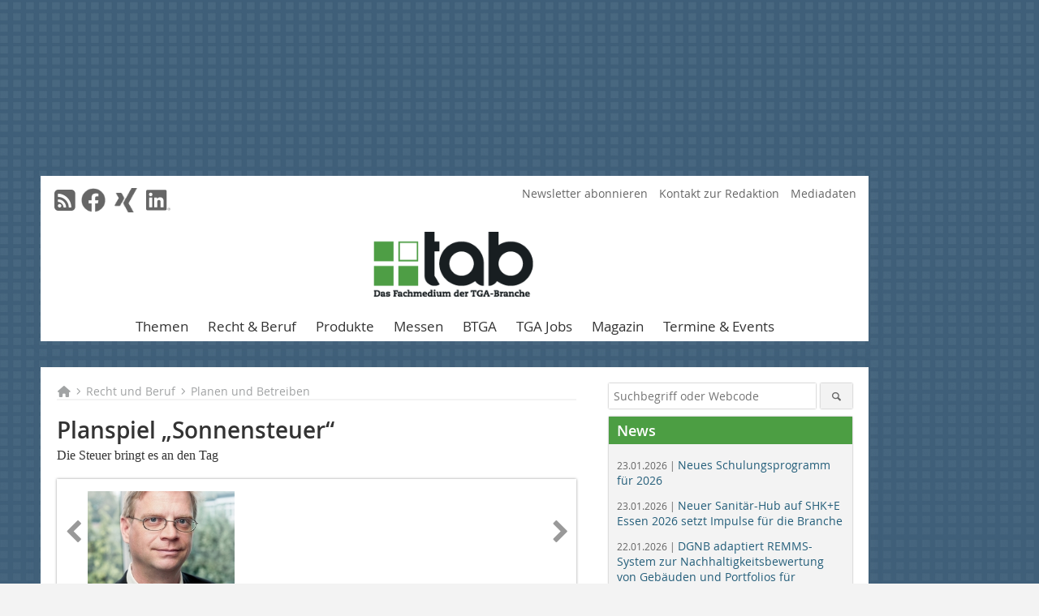

--- FILE ---
content_type: text/html; charset=UTF-8
request_url: https://www.tab.de/artikel/tab_Planspiel_Sonnensteuer_-2016240.html
body_size: 19206
content:
<!DOCTYPE html>
<html lang="de">
	<head>
		<meta charset="UTF-8">
		<meta name="viewport" content="width=device-width, initial-scale=1.0">
		<meta http-equiv="X-UA-Compatible" content="IE=edge,chrome=1" />

		<link rel="shortcut icon" href="/favicon.ico" type="image/x-icon">
		<link rel="icon" href="/favicon.ico" type="image/x-icon">
		<link rel="apple-touch-icon" sizes="57x57" href="/media/favicon/apple-icon-57x57.png">
		<link rel="apple-touch-icon" sizes="60x60" href="/media/favicon/apple-icon-60x60.png">
		<link rel="apple-touch-icon" sizes="72x72" href="/media/favicon/apple-icon-72x72.png">
		<link rel="apple-touch-icon" sizes="76x76" href="/media/favicon/apple-icon-76x76.png">
		<link rel="apple-touch-icon" sizes="114x114" href="/media/favicon/apple-icon-114x114.png">
		<link rel="apple-touch-icon" sizes="120x120" href="/media/favicon/apple-icon-120x120.png">
		<link rel="apple-touch-icon" sizes="144x144" href="/media/favicon/apple-icon-144x144.png">
		<link rel="apple-touch-icon" sizes="152x152" href="/media/favicon/apple-icon-152x152.png">
		<link rel="apple-touch-icon" sizes="180x180" href="/media/favicon/apple-icon-180x180.png">
		<link rel="icon" type="image/png" sizes="192x192"  href="/media/favicon/android-icon-192x192.png">
		<link rel="icon" type="image/png" sizes="32x32" href="/media/favicon/favicon-32x32.png">
		<link rel="icon" type="image/png" sizes="96x96" href="/media/favicon/favicon-96x96.png">
		<link rel="icon" type="image/png" sizes="16x16" href="/media/favicon/favicon-16x16.png">

		
							<title>Planspiel „Sonnensteuer“
 - tab - Das Fachmedium der TGA-Branche</title>
				
				
				
							<meta property="og:title" content="Planspiel „Sonnensteuer“
 - tab - Das Fachmedium der TGA-Branche">
									<meta property="og:image" content="https://www.tab.de/imgs/70997746_cf8026084d.jpg">
			<meta property="og:image:width" content="210" />
			<meta property="og:image:height" content="206" />
		
					<meta name="twitter:card" content="summary">
				
							<link rel="alternate" type="application/rss+xml" title="RSS" href="/rss.xml" />
		
				<link rel="stylesheet" type="text/css" href="/css/lib/normalize.min.css">
		<link rel="stylesheet" type="text/css" href="/css/lib/fontello.min.css">
		<link rel="stylesheet" type="text/css" href="/css/lib/fontawesome.min.css">
		<link rel="stylesheet" type="text/css" href="/css/lib/solid.min.css">
		<link rel="stylesheet" type="text/css" href="/css/lib/owl.carousel.min.css">
		<link rel="stylesheet" type="text/css" href="/css/lib/jquery.fancybox.min.css?v=2.1.5" media="screen" />
		<link rel="stylesheet" type="text/css" href="/css/style.min.css">
					<link rel="stylesheet" type="text/css" href="/css/theme_tab.min.css">
		
				
				<style>
		/* Plenigo Account Dropdown Styles */
		.plenigo-account-dropdown {
			position: relative;
			display: inline-block;
		}

		.account-menu {
			position: relative;
		}

		.account-trigger {
			display: flex;
			align-items: center;
			gap: 8px;
			padding: 8px;
			background: transparent;
			border: none;
			cursor: pointer;
			border-radius: 8px;
			transition: background-color 0.2s ease;
			outline: none;
			color: inherit;
		}

		.account-trigger:hover {
			background-color: rgba(255, 255, 255, 0.1);
		}

		/*.account-trigger:focus {
			outline: 2px solid #007bff;
			outline-offset: 2px;
		}*/

		.user-avatar {
			width: 32px;
			height: 32px;
			border-radius: 50%;
			display: flex;
			align-items: center;
			justify-content: center;
			font-weight: 600;
			color: white;
			font-size: 14px;
			flex-shrink: 0;
		}

		.user-avatar-guest {
			background-color: #6c757d !important;
		}

		.guest-icon {
			opacity: 0.8;
		}

		.avatar-letter {
			font-family: -apple-system, BlinkMacSystemFont, 'Segoe UI', Roboto, sans-serif;
		}

		.dropdown-arrow {
			color: currentColor;
			transition: transform 0.2s ease;
		}

		.account-trigger[aria-expanded="true"] .dropdown-arrow {
			transform: rotate(180deg);
		}

		.account-dropdown-menu {
			position: absolute;
			top: 100%;
			right: 0;
			margin-top: 8px;
			background: white;
			border: 1px solid #e9ecef;
			border-radius: 12px;
			box-shadow: 0 10px 25px rgba(0, 0, 0, 0.15);
			min-width: 280px;
			z-index: 1000;
			opacity: 0;
			visibility: hidden;
			transform: translateY(-10px);
			transition: all 0.2s ease;
		}

		.account-dropdown-menu.show {
			opacity: 1;
			visibility: visible;
			transform: translateY(0);
		}

		.dropdown-header {
			padding: 20px;
		}

		.user-avatar-large {
			width: 48px;
			height: 48px;
			border-radius: 50%;
			display: flex;
			align-items: center;
			justify-content: center;
			font-weight: 600;
			color: white;
			font-size: 18px;
			margin-bottom: 12px;
		}

		.avatar-letter-large {
			font-family: -apple-system, BlinkMacSystemFont, 'Segoe UI', Roboto, sans-serif;
		}

		.user-info {
			text-align: left;
		}

		.user-email {
			font-weight: 600;
			color: #333;
			margin-bottom: 4px;
			font-size: 14px;
		}

		.user-status {
			color: #28a745;
			font-size: 12px;
			font-weight: 500;
		}

		.guest-welcome h4 {
			margin: 0 0 8px 0;
			color: #333;
			font-size: 16px;
			font-weight: 600;
		}

		.guest-welcome p {
			margin: 0;
			color: #6c757d;
			font-size: 14px;
			line-height: 1.4;
		}

		.dropdown-divider {
			height: 1px;
			background-color: #e9ecef;
			margin: 0;
		}

		.dropdown-menu-items {
			padding: 8px;
		}

		.dropdown-item {
			display: flex;
			align-items: center;
			gap: 12px;
			padding: 12px 16px;
			text-decoration: none;
			color: #333;
			border-radius: 8px;
			transition: all 0.2s ease;
			font-size: 14px;
			font-weight: 500;
			border: 1px solid transparent;
			background-color: transparent;
		}

		/* Not logged in: green background on hover */
		.dropdown-item:hover {
			background-color: #4caf50;
			text-decoration: none;
			color: white;
			border-color: #4caf50;
		}

		.dropdown-item:hover .item-icon {
			color: white;
		}

		/* Primary item (Anmelden) - same as regular items */
		.primary-item {
			background-color: transparent;
			color: #333;
			border-color: transparent;
		}

		.primary-item:hover {
			background-color: #4caf50;
			color: white;
			border-color: #4caf50;
		}

		/* Logged in menu: only border on hover (no background) for regular items */
		.account-dropdown-menu--logged-in .dropdown-item:not(.logout-item):hover {
			background-color: transparent;
			color: #333;
			border-color: #4caf50;
		}

		.account-dropdown-menu--logged-in .dropdown-item:not(.logout-item):hover .item-icon {
			color: #333;
		}

		/* Logout item: light red background with opacity, red text */
		.logout-item {
			color: #dc3545;
		}

		.logout-item:hover {
			background-color: rgba(220, 53, 69, 0.1);
			color: #dc3545;
			border-color: transparent;
		}

		.logout-item:hover .item-icon {
			color: #dc3545;
		}

		.item-icon {
			color: currentColor;
			flex-shrink: 0;
		}

		/* Mobile adjustments */
		@media (max-width: 768px) {
			.account-dropdown-menu {
				right: -8px;
				left: -8px;
				min-width: auto;
				width: calc(100vw - 32px);
				max-width: 320px;
			}
			
			.dropdown-header {
				padding: 16px;
			}
			
			.user-avatar-large {
				width: 40px;
				height: 40px;
				font-size: 16px;
			}
		}
		</style>

				<style>
		.js-note-text {
			position: fixed;
			top: 0;
			left: 0;
			right: 0;
			width: 100%;
			z-index: 10000;
			background: linear-gradient(135deg, #ffd700 0%, #ffed4e 100%);
			border-bottom: 3px solid #ffc107;
			padding: 20px 24px;
			margin: 0;
			text-align: center;
			color: #856404;
			font-size: 16px;
			font-weight: 600;
			line-height: 1.6;
			box-shadow: 0 4px 12px rgba(0, 0, 0, 0.15);
			font-family: -apple-system, BlinkMacSystemFont, 'Segoe UI', Roboto, 'Helvetica Neue', Arial, sans-serif;
		}
		
		.js-note-text p {
			margin: 0;
			padding: 0;
		}
		
		/* Add padding to body when banner is visible to prevent content overlap */
		body:has(.js-note-text) {
			padding-top: 80px;
		}
		
		/* Fallback for browsers that don't support :has() */
		@supports not selector(:has(*)) {
			body {
				padding-top: 80px;
			}
		}
		
		/* Responsive adjustments */
		@media (max-width: 768px) {
			.js-note-text {
				padding: 16px 20px;
				font-size: 14px;
				line-height: 1.5;
			}
			
			body:has(.js-note-text) {
				padding-top: 70px;
			}
			
			@supports not selector(:has(*)) {
				body {
					padding-top: 70px;
				}
			}
		}
		</style>

		      
        <!-- Neues IVW-Tracking 2021 -->
		  					<!-- begin preload of IOM web manager -->
		<link rel='preload' href='//data-7fb07b8d65.tab.de/iomm/latest/manager/base/es6/bundle.js' as='script' id='IOMmBundle'>
		<link rel='preload' href='//data-7fb07b8d65.tab.de/iomm/latest/bootstrap/loader.js' as='script'>
		<!-- end preload of IOM web manager -->
		<!-- begin loading of IOMm bootstrap code -->
		<script type='text/javascript' src="//data-7fb07b8d65.tab.de/iomm/latest/bootstrap/loader.js"></script>
		<!-- end loading of IOMm bootstrap code -->
		<!-- Neues IVW-Tracking 2021 ENDE -->
		
				
																																																									
																<!-- Usercentrics Smart Data Protector Performance Optimierung (Vorladen der URLs) -->
				<link rel="preconnect" href="//privacy-proxy.usercentrics.eu">
				<link rel="preload" href="//privacy-proxy.usercentrics.eu/latest/uc-block.bundle.js" as="script">
				<link rel="dns-prefetch" href="//app.usercentrics.eu" /> 
				<link rel="dns-prefetch" href="//api.usercentrics.eu" />

								<!-- Usercentrics Consent Management Platform (CMP) mit TCF 2.0 -->
				<script id="usercentrics-cmp" data-settings-id="zq9XLUJpq" src="https://app.usercentrics.eu/browser-ui/latest/loader.js" data-tcf-enabled></script>

				<!-- Usercentrics Smart Data Protector -->
				<script type="application/javascript" src="https://privacy-proxy.usercentrics.eu/latest/uc-block.bundle.js"></script>

				<!-- Usercentrics Smart Data Protector Blockier-Liste -->
				<script>
					uc.blockOnly([
						'BJz7qNsdj-7', 						'HkocEodjb7',  						'BJ59EidsWQ',  						'HkYNq4sdjbm', 						'9V8bg4D63',   						'Hko_qNsui-Q'  											]);
				</script>
			
		

		<script type="text/javascript">
			window.dataLayer = window.dataLayer || [];
		window.dataLayer.push({'pageCategoryPrimary': "Primärkategorie nicht gesetzt" });
		window.dataLayer.push({'pageCategorySecondary': "Sekundärkategorie nicht gesetzt" });
		window.dataLayer.push({'pageAuthor': "Autor nicht gesetzt" });
		window.dataLayer.push({'pageIssue': "Ausgabe nicht gesetzt" });
		window.dataLayer.push({'pageContentType': "artikel" });
		</script>

							
<!-- Google Tag Manager -->
<script type="text/plain" data-usercentrics="Google Tag Manager">(function(w,d,s,l,i){w[l]=w[l]||[];w[l].push({'gtm.start':
new Date().getTime(),event:'gtm.js'});var f=d.getElementsByTagName(s)[0],
j=d.createElement(s),dl=l!='dataLayer'?'&l='+l:'';j.async=true;j.src=
'https://www.googletagmanager.com/gtm.js?id='+i+dl;f.parentNode.insertBefore(j,f);
})(window,document,'script','dataLayer','GTM-WF67N42');</script>
<!-- End Google Tag Manager -->

				<script type="text/javascript" src="/js/lib/jquery-1.11.2.min.js"></script>

		

    <script type="application/ld+json">
    {
      "@context": "https://schema.org",
	        	"@type": "Article",
	        "mainEntityOfPage": {
        "@type": "WebPage",
        "@id": "https://www.tab.de/artikel/tab_Planspiel_Sonnensteuer_-2016240.html"
      },

	        	"headline": "Planspiel\u0020\u201ESonnensteuer\u201C",
	  	 
	        
      		"image": [
                                    "https://www.tab.de/imgs/101807326_ce918a445b.jpg"
			  			  			   
                          		],
         
      
	    
      "publisher": {
        "@type": "Organization",
        "name": "tab\u0020\u2013\u0020Die\u0020Fachzeitschrift\u0020f\u00FCr\u0020technische\u0020Geb\u00E4udeausr\u00FCstung",
        "logo": {
        "@type": "ImageObject",
        "url": "https://www.tab.de//media/img/logo.png"
        }
      }
	        	,"datePublished": "2014-05-27"
	  
	        	,"dateModified": "2014-06-20"
	  	  
	  	  	  	  	  ,"isAccessibleForFree": true
	      }
    </script>

		
							<link rel="canonical" href="https://www.tab.de/artikel/tab_Planspiel_Sonnensteuer_-2016240.html"/>
		
					</head>

	<body>
						
		<div id="newsletter-dialogue__background" class="ga_newsletter-dialogue"></div>
		<div class="body__wrapper">

													<div class="ad-body-topbanner">
						<ins class="asm_async_creative" style="display:inline-block; width:728px; height:90px; text-align:left; text-decoration:none;" data-asm-cdn="cdn.adspirit.de" data-asm-host="bauverlag.adspirit.de"  data-asm-params="pid=54&gdpr_consent=[consentstring]"></ins><script src="//cdn.adspirit.de/adasync.min.js" async type="text/javascript"></script>

<div class="adspirit__layer-ad">
<ins class="asm_async_creative" style="display:inline-block; text-align:left; text-decoration:none;" data-asm-cdn="cdn.adspirit.de" data-asm-host="bauverlag.adspirit.de" data-asm-params="pid=201&gdpr_consent=[consentstring]"></ins><script src="//cdn.adspirit.de/adasync.min.js" async type="text/javascript"></script>
</div>
<script>
if (window.innerWidth < 768) {
let layerAd = document.querySelector(".adspirit__layer-ad");
layerAd.innerHTML = ' ';
}
</script>
					</div>
													<div class="ad-body-skyscraper">
						<ins class="asm_async_creative" style="display:inline-block; text-align:left; text-decoration:none;" data-asm-cdn="cdn.adspirit.de" data-asm-host="bauverlag.adspirit.de"  data-asm-params="pid=49&gdpr_consent=[consentstring]"></ins><script src="//cdn.adspirit.de/adasync.min.js" async type="text/javascript"></script>
					</div>
				
					<div class="body__container">
						<div class="body__inner">
							<header class="header--main">
							<div class="header__meta clearfix">

																<ul class="social-media__list--head left">
								<li class="social-media__item--head"><a href="/rss.xml" target="_blank" title="RSS Feed | News"><i class="icon-rss-squared"></i></a></li> 								 <li class="social-media__item--head"><a href="https://www.facebook.com/tab.fachmagazin" class="social-media__link--head" target="_blank"><img class="social-media__icon" src="/media/img/social-media-icons/gray/facebook_72x72_gray.png" alt="Facebook" width="30" height="30"></a></li> 																																 <li class="social-media__item--head"><a href="https://www.xing.com/news/pages/tab-1799" class="social-media__link--head" target="_blank"><img class="social-media__icon" src="/media/img/social-media-icons/gray/XING_logo_72x72_gray.png" alt="XING" width="30" height="30"></a></li> 								 <li class="social-media__item--head"><a href="https://www.linkedin.com/groups/7400869/" class="social-media__link--head" target="_blank"><img class="social-media__icon" src="/media/img/social-media-icons/gray/Linkedin_logo_gray.svg" alt="LinkedIn" width="30" height="30"></a></li> 							</ul>

																
																<ul class="nav-meta right">
																																								<li class="nav-meta__item">
												<a href="/tab-newsletter-anmeldung_3376214.html"  target="_parent" >Newsletter abonnieren</a>
											</li>
																																																		<li class="nav-meta__item">
												<a href="/kontakt.html"  target="_blank" >Kontakt zur Redaktion</a>
											</li>
																																																		<li class="nav-meta__item">
												<a href="https://bauverlag.de/tab-mediadaten"  target="_blank" >Mediadaten</a>
											</li>
																												
																										</ul>

							</div>

																			<div class="header__logo">
								<a href="/"><img src="/media/img/logo.png" alt="tab – Die Fachzeitschrift für technische Gebäudeausrüstung"/></a>
							</div>
						
												

<label id="menu-button" class="icon-menu" for="mobile-menu">Menü</label>
<nav class="header__nav clearfix">
	<input type="checkbox" id="mobile-menu">

	<ul class="nav-main--level_1">
						<li class="nav-main__item--level_1">
			<a class="nav-main__link " href="https://www.tab.de/kategorie/alle-themen-3375458.html" >
				Themen
			</a>

											<label title="Toggle Drop-down" class="drop-icon" for="sub-menu-1">
	    		<i class="icon-down-open"></i>
	    	</label>
	    	<input type="checkbox" id="sub-menu-1">
	    	<ul class="nav-main--level_2">
											<li class="nav-main__item">
	        		<a class="nav-main__link--level_2" href="https://www.tab.de/kategorie/heizung-3375460.html" >
	        			Heizung
	        		</a>
	    			</li>
																	<li class="nav-main__item">
	        		<a class="nav-main__link--level_2" href="https://www.tab.de/kategorie/klima-lueftung-3375462.html" >
	        			Klima / Lüftung
	        		</a>
	    			</li>
																	<li class="nav-main__item">
	        		<a class="nav-main__link--level_2" href="https://www.tab.de/kategorie/kaelte-3375464.html" >
	        			Kälte
	        		</a>
	    			</li>
																	<li class="nav-main__item">
	        		<a class="nav-main__link--level_2" href="https://www.tab.de/kategorie/sanitaer-3375466.html" >
	        			Sanitär
	        		</a>
	    			</li>
																	<li class="nav-main__item">
	        		<a class="nav-main__link--level_2" href="https://www.tab.de/kategorie/wasser-abwasser-3375468.html" >
	        			Wasser / Abwasser
	        		</a>
	    			</li>
																	<li class="nav-main__item">
	        		<a class="nav-main__link--level_2" href="https://www.tab.de/kategorie/elektro-licht-sicherheit-3375470.html" >
	        			Elektro / Licht / Sicherheit
	        		</a>
	    			</li>
																	<li class="nav-main__item">
	        		<a class="nav-main__link--level_2" href="https://www.tab.de/kategorie/gebaeudeautomation-msr-3375472.html" >
	        			Gebäudeautomation / MSR
	        		</a>
	    			</li>
																	<li class="nav-main__item">
	        		<a class="nav-main__link--level_2" href="https://www.tab.de/kategorie/brandschutz-3375474.html" >
	        			Brandschutz
	        		</a>
	    			</li>
																	<li class="nav-main__item">
	        		<a class="nav-main__link--level_2" href="https://www.tab.de/kategorie/software-simulation-3375476.html" >
	        			Software / Simulation
	        		</a>
	    			</li>
																	<li class="nav-main__item">
	        		<a class="nav-main__link--level_2" href="https://www.tab.de/kategorie/bim-4187321.html" >
	        			BIM
	        		</a>
	    			</li>
																	<li class="nav-main__item">
	        		<a class="nav-main__link--level_2" href="https://www.tab.de/kategorie/energie-solar-3375568.html" >
	        			Energie / Solar
	        		</a>
	    			</li>
																	<li class="nav-main__item">
	        		<a class="nav-main__link--level_2" href="https://www.tab.de/kategorie/akustik-daemmung-foerdertechnikbefestigung-3375580.html" >
	        			Akustik / Dämmung / Fördertechnik
	        		</a>
	    			</li>
												    	</ul>
			
		</li>
				<li class="nav-main__item--level_1">
			<a class="nav-main__link " href="https://www.tab.de/kategorie/recht-und-beruf-3375594.html" >
				Recht &amp; Beruf
			</a>

											<label title="Toggle Drop-down" class="drop-icon" for="sub-menu-2">
	    		<i class="icon-down-open"></i>
	    	</label>
	    	<input type="checkbox" id="sub-menu-2">
	    	<ul class="nav-main--level_2">
											<li class="nav-main__item">
	        		<a class="nav-main__link--level_2" href="https://www.tab.de/kategorie/rechtsprechung-3375610.html" >
	        			Rechtsprechung
	        		</a>
	    			</li>
																	<li class="nav-main__item">
	        		<a class="nav-main__link--level_2" href="https://www.tab.de/kategorie/normen-verordnungen-richlinien-3375618.html" >
	        			Normen / Verordnungen / Richtlinien
	        		</a>
	    			</li>
																	<li class="nav-main__item">
	        		<a class="nav-main__link--level_2" href="https://www.tab.de/kategorie/betriebsorganisation-3375600.html" >
	        			Betriebsorganisation
	        		</a>
	    			</li>
																	<li class="nav-main__item">
	        		<a class="nav-main__link--level_2" href="https://www.tab.de/kategorie/planen-und-betreiben-3375608.html" >
	        			Planen und Betreiben
	        		</a>
	    			</li>
																	<li class="nav-main__item">
	        		<a class="nav-main__link--level_2" href="https://www.tab.de/kategorie/markt-und-unternehmen-3375606.html" >
	        			Markt und Unternehmen
	        		</a>
	    			</li>
												    	</ul>
			
		</li>
				<li class="nav-main__item--level_1">
			<a class="nav-main__link " href="https://www.tab.de/kategorie/produktuebersicht-heizung-3375478.html" >
				Produkte
			</a>

											<label title="Toggle Drop-down" class="drop-icon" for="sub-menu-3">
	    		<i class="icon-down-open"></i>
	    	</label>
	    	<input type="checkbox" id="sub-menu-3">
	    	<ul class="nav-main--level_2">
											<li class="nav-main__item">
	        		<a class="nav-main__link--level_2" href="https://www.tab.de/kategorie/produktuebersicht-heizung-3375478.html" >
	        			Heizung
	        		</a>
	    			</li>
																	<li class="nav-main__item">
	        		<a class="nav-main__link--level_2" href="https://www.tab.de/kategorie/produktuebersicht-klima-lueftung-3375488.html" >
	        			Klima / Lüftung
	        		</a>
	    			</li>
																	<li class="nav-main__item">
	        		<a class="nav-main__link--level_2" href="https://www.tab.de/kategorie/produktuebersicht-kaelte-3375498.html" >
	        			Kälte
	        		</a>
	    			</li>
																	<li class="nav-main__item">
	        		<a class="nav-main__link--level_2" href="https://www.tab.de/kategorie/produktuebersicht-sanitaer-3375508.html" >
	        			Sanitär
	        		</a>
	    			</li>
																	<li class="nav-main__item">
	        		<a class="nav-main__link--level_2" href="https://www.tab.de/kategorie/produktuebersicht-wasser-abwasser-3375518.html" >
	        			Wasser / Abwasser
	        		</a>
	    			</li>
																	<li class="nav-main__item">
	        		<a class="nav-main__link--level_2" href="https://www.tab.de/kategorie/produktuebersicht-elektro-licht-sicherheit-3375528.html" >
	        			Elektro / Licht / Sicherheit
	        		</a>
	    			</li>
																	<li class="nav-main__item">
	        		<a class="nav-main__link--level_2" href="https://www.tab.de/kategorie/produktuebersicht-gebaeudeautomation-msr-3375538.html" >
	        			Gebäudeautomation / MSR
	        		</a>
	    			</li>
																	<li class="nav-main__item">
	        		<a class="nav-main__link--level_2" href="https://www.tab.de/kategorie/produktuebersicht-brandschutz-3375548.html" >
	        			Brandschutz
	        		</a>
	    			</li>
																	<li class="nav-main__item">
	        		<a class="nav-main__link--level_2" href="https://www.tab.de/kategorie/produktuebersicht-software-simulation-3375558.html" >
	        			Software / Simulation
	        		</a>
	    			</li>
																	<li class="nav-main__item">
	        		<a class="nav-main__link--level_2" href="https://www.tab.de/kategorie/produktuebersicht-energie-solar-3375570.html" >
	        			Energie / Solar
	        		</a>
	    			</li>
																	<li class="nav-main__item">
	        		<a class="nav-main__link--level_2" href="https://www.tab.de/kategorie/produktuebersicht-akustik-daemmung-foerdertechnik-3375582.html" >
	        			Akustik / Dämmung / Fördertechnik
	        		</a>
	    			</li>
												    	</ul>
			
		</li>
				<li class="nav-main__item--level_1">
			<a class="nav-main__link " href="https://www.tab.de/kategorie/fachmessen-4215929.html" >
				Messen
			</a>

											<label title="Toggle Drop-down" class="drop-icon" for="sub-menu-4">
	    		<i class="icon-down-open"></i>
	    	</label>
	    	<input type="checkbox" id="sub-menu-4">
	    	<ul class="nav-main--level_2">
											<li class="nav-main__item">
	        		<a class="nav-main__link--level_2" href="https://www.tab.de/kategorie/light-building-2026-4281834.html" >
	        			Light + Building 2026
	        		</a>
	    			</li>
																	<li class="nav-main__item">
	        		<a class="nav-main__link--level_2" href="https://www.tab.de/kategorie/shke-essen-2026-4281861.html" >
	        			SHK+E Essen 2026
	        		</a>
	    			</li>
																	<li class="nav-main__item">
	        		<a class="nav-main__link--level_2" href="https://www.tab.de/kategorie/ifhintherm-4327221.html" >
	        			IFH/Intherm 2026
	        		</a>
	    			</li>
												    	</ul>
			
		</li>
				<li class="nav-main__item--level_1">
			<a class="nav-main__link " href="https://www.tab.de/kategorie/btga-3375596.html" >
				BTGA
			</a>

											<label title="Toggle Drop-down" class="drop-icon" for="sub-menu-5">
	    		<i class="icon-down-open"></i>
	    	</label>
	    	<input type="checkbox" id="sub-menu-5">
	    	<ul class="nav-main--level_2">
											<li class="nav-main__item">
	        		<a class="nav-main__link--level_2" href="https://www.tab.de/kategorie/meldungen-3375602.html" >
	        			Meldungen
	        		</a>
	    			</li>
																	<li class="nav-main__item">
	        		<a class="nav-main__link--level_2" href="https://www.tab.de/kategorie/landesverabende-btga-3375612.html" >
	        			Landesverbände des BTGA
	        		</a>
	    			</li>
												    	</ul>
			
		</li>
				<li class="nav-main__item--level_1">
			<a class="nav-main__link " href="https://stellenmarkt.tab.de/?utm_source=tab.de&amp;utm_medium=nav-first-level&amp;utm_campaign=content&amp;utm_content=tab"  target="_blank" >
				TGA Jobs
			</a>

			
		</li>
				<li class="nav-main__item--level_1">
			<a class="nav-main__link " href="https://www.tab.de/aktuelle_ausgabe.html" >
				Magazin
			</a>

											<label title="Toggle Drop-down" class="drop-icon" for="sub-menu-6">
	    		<i class="icon-down-open"></i>
	    	</label>
	    	<input type="checkbox" id="sub-menu-6">
	    	<ul class="nav-main--level_2">
											<li class="nav-main__item">
	        		<a class="nav-main__link--level_2" href="https://www.tab.de/aktuelle_ausgabe.html" >
	        			Aktuelles Heft
	        		</a>
	    			</li>
																	<li class="nav-main__item">
	        		<a class="nav-main__link--level_2" href="https://www.bauverlag-shop.de/print-abonnement/technische-gebaeudeausruestung-tga/tab-das-fachmedium-der-tga-branche/#emotion--start"  target="_blank" >
	        			Abo
	        		</a>
	    			</li>
																	<li class="nav-main__item">
	        		<a class="nav-main__link--level_2" href="https://www.tab.de/archiv.html" >
	        			Heftarchiv
	        		</a>
	    			</li>
																	<li class="nav-main__item">
	        		<a class="nav-main__link--level_2" href="https://www.tab.de/sonderhefte-3377231.html" >
	        			Sonderhefte
	        		</a>
	    			</li>
												    	</ul>
			
		</li>
				<li class="nav-main__item--level_1">
			<a class="nav-main__link " href="https://www.tab.de/kategorie/termine-und-events-4190199.html" >
				Termine &amp; Events
			</a>

			
		</li>
			</ul>
</nav>


					</header>

										<form action="/suche.html" method="get" class="search__wrapper--mobile">
						<fieldset class="search">
							<input class="search__text autoclear" type="text" name="s_text" title="Suchbegriff oder Webcode" placeholder="Suchbegriff oder Webcode"/>
							<button class="search__button" type="submit" title="Suchen"> <i class="icon-search"></i> </button>
						</fieldset>
					</form>


										
	

	<div class="ad-wrapper">
		<ins class="asm_async_creative" style="display:inline-flex;margin-left:-12px;margin-bottom:10px; text-align:left; text-decoration:none;" data-asm-cdn="cdn.adspirit.de" data-asm-host="bauverlag.adspirit.de" data-asm-responsive="1" data-asm-params="pid=79&gdpr_consent=[consentstring]"></ins><script src="//cdn.adspirit.de/adasync.min.js" async type="text/javascript"></script>
	</div>






<div class="body__content clearfix">
	<main>

					<div class="main__content">
		
				
		
    <ul class="nav-breadcrumb">
            
        <li class="nav-breadcrumb__item">
            <a href="/">
                <i class="fa-solid fa-house fa-fw"></i>
                    <span class="nav-breadcrumb__item-display--none">Home</span>
            </a>
        </li>
                    <li class="nav-breadcrumb__item">
                <i class="fa-solid fa-chevron-right fa-fw fa-2xs"></i>
                <a href="/kategorie/recht-und-beruf-3375594.html">Recht und Beruf</a>																									
            </li>									
                    <li class="nav-breadcrumb__item">
                <i class="fa-solid fa-chevron-right fa-fw fa-2xs"></i>
                <a href="/kategorie/planen-und-betreiben-3375608.html">Planen und Betreiben</a>																									
            </li>									
                                                
    </ul>


		<article>
    	<header>
				
								<h1 class="article__heading">
												Planspiel „Sonnensteuer“
					</h1>
				
						  		<span class="article__subtitle"> Die Steuer bringt es an den Tag </span>
				
								


				<div class="carousel__wrapper">
			<div id="owl-carousel" class="carousel_content">

									<div class="carousel__item">
						<a class="fancybox__image"
							rel="gallery-top"
							attr-ref="bild-1"
							href="https://www.tab.de/imgs/101807326_ce918a445b.jpg">
							<img src="https://www.tab.de/imgs/tok_819d1fb309a5aeefe5742363c33ebbd3/w300_h200_x268_y263_101807326_ce918a445b.jpg" alt=" Marcus Lauster, stellv. Chefredakteur "  width="300"  height="200"/>
						</a>
						<span class="carousel__bildnachweis"></span>

												<div class="fancybox__unsichtbar" id="bild-1">
							<div class="fancybox__bildunterschrift">Marcus Lauster,stellv. Chefredakteur</div>
							<div class="fancybox__bildnachweis"></div>
						</div>
					</div>
				
			</div>
			<a class="carousel__control--prev"><i class="icon-left-open"></i></a>
			<a class="carousel__control--next"><i class="icon-right-open"></i></a>
		</div>

					

    	</header>

										<div class="responsive_ad">
					<ins class="asm_async_creative" style="display:block; text-align:left; text-decoration:none;" data-asm-cdn="cdn.adspirit.de" data-asm-host="bauverlag.adspirit.de" data-asm-responsive="1" data-asm-params="pid=49&gdpr_consent=[consentstring]"></ins><script src="//cdn.adspirit.de/adasync.min.js" async type="text/javascript"></script>
				</div>
			
																			<div id="article-height" class="article__text">
															<p>Die Energiewende als Strom- und Wärmewende ist ein wichtiges Ziel der Politik, die die TGA-Branche zusammen mit Architekten, Ausführenden und anderen am Bau Beteiligten in vielen Facetten und mit guten Ideen in Gebäuden aller Größenordnungen umsetzt.</p>
<p>Die Photovoltaik ist ein in vielen Projekten bereits wichtiges Element, das der Stromerzeugung dient und möglichst im Gebäude direkt oder etwa über Wärmepumpen gewandelt und als Wärme genutzt wird und so die Stromnetze entlastet. Soweit die gute Seite der Energiewende.</p>
<p>Das Ziel Energiewende könnte nun durch die Politik selbst in einige Schwierigkeiten kommen. Denn die aktuelle EEG-Novelle sieht vor, den selbst erzeugten Strom von Photovoltaikanlagen ab 10 kW<sub>p</sub> mit 50 % der EEG-Umlage finanziell zu belasten. Kein Zweifel, der Staat braucht Geld. Aber ob dieses Vorhaben zielführend ist, muss doch stark bezweifelt werden.</p>
<p>Da könnte man gleich auch noch die Luft besteuern, die ein Gebäude zur Nutzung durch die Gebäudehülle ins Innere kommen lässt, und nach Gebrauch (meist im besseren Zustand, da durch RLT-Anlagen gefiltert) wieder nach außen abgibt. </p>
<p>Sollte die Besteuerung in Bälde kommen, dürfte dies deutlich verfrüht sein. Bei aller Rücksichtnahme auf die Interessen des Staates, nach neuen Einnahmequellen Ausschau halten zu müssen, könnte dies für den Gebäudemarkt bedeuten, dass die Investitionen im Gebäudebereich sinken und die Sanierungsrate zurückgeht. Damit wären wichtige Ziele der Energiewende vorerst nicht erreichbar.</p>
<p>Das „Netto-Null-Energie-Haus“ etwa ist als zukünftiger Standard im Neubau dann wohl nur schwer plan- und realisier­bar, wenn Abgaben auf den eigenerzeugten Strom aus Photovoltaikanlagen gezahlt werden sollen. Was die Politiker in Berlin letztlich wollen, bringen zukünftig die Steuerpläne und nicht die Sonne an den Tag.</p>
	
												<div class="clear"></div>
					</div>
				
																				
			
														          			<div class="article__textelement">
            			<div class="quotes">Die Energiewende wird ohne den Gebäudesektor nicht umsetzbar sein.</div>
          			</div>
      															
							
									
						
						

																									<div class="related-magazin">
							<div class="related-magazin--flex">
																	<a href="/ausgabe/tab_2014-06-2010829.html" class="related-magazin--mobile">
										<div class="related-magazin__roofline">
											Dieser Artikel erschien in
										</div>
										<h3 class="related-magazin__heading">
																							tab 06/2014
																					</h3>
									</a>
																<div class="related-magazin__cover">
									<a href="/ausgabe/tab_2014-06-2010829.html">
										<img src="https://www.tab.de/imgs/70680148_cfa8fc4b77.jpg" alt=" tab 06 2014 " loading="lazy"  width="193"  height="273">
									</a>																			
								</div>								
								<div class="related-magazin__text">
																			<a href="/ausgabe/tab_2014-06-2010829.html" class="related-magazin--noMobile">
											<div class="related-magazin__roofline">
												Dieser Artikel erschien in
											</div> 
											<h3 class="related-magazin__heading">
																									tab 06/2014
																							</h3>
										</a>
									
									<p>Heizung | Nahwärmenetz in Idar-Oberstein – Holzhackschnitzel <strong>30</strong> Energie | Auf dem virtuellen Prüfstand – Energieplus-Gebäude <strong>50</strong><br />Zertifizierung | Nachhaltiges Bauen im Fokus – Gebäudezertifizierungen&nbsp; <strong>66</strong><br /> Produkte Spezial | Solar <strong>24</strong><br /> </p>

<p><sub>(Titelbild: Viessmann)</sub><strong><br /></strong></p>

																		<div class="supplement__title--top">Ressort:&nbsp; Aktuelles </div>

							<div class="related-magazin__buttons">
																											<a href="https://www.bauverlag-shop.de/print-abonnement/haus-gebaeudetechnik/tab-das-fachmedium-der-tga-branche/#emotion--start?utm_source=www.tab.de&utm_medium=rel-issue-button&utm_campaign=content&utm_content=issue-tab_Planspiel_Sonnensteuer_" target="_blank" class="button related-magazin__button">Abonnement</a>
																									<a href="/ausgabe/tab_2014-06-2010829.html" class="button related-magazin__button">Inhaltsverzeichnis</a>
							</div>
								</div>
							</div>
						</div>
												
			    	<ul class="social-media__list">
			<li class="social-media__item">
						<a title="Auf facebook teilen" href="https://www.facebook.com/sharer.php?u=https://www.tab.de/artikel/tab_Planspiel_Sonnensteuer_-2016240.html" class="social-media__link" target="_blank"><img class="social-media__icon" src="/media/img/social-media-icons/facebook_72x72_black.png" alt="Facebook" width="30" height="30"></a>
			</li>
			<li class="social-media__item">
						<a title="Tweet auf X" href="https://twitter.com/intent/tweet?url=https://www.tab.de/artikel/tab_Planspiel_Sonnensteuer_-2016240.html" class="social-media__link" target="_blank"><img class="social-media__icon" src="/media/img/social-media-icons/x-twitter.svg" alt="X Twitter" width="30" height="30"></a>
			</li>

			<li class="social-media__item">
						<a title="Auf Xing teilen" href="https://www.xing-share.com/app/user?op=share;sc_p=xing-share;url=https://www.tab.de/artikel/tab_Planspiel_Sonnensteuer_-2016240.html" class="social-media__link" target="_blank"><img class="social-media__icon" src="/media/img/social-media-icons/XING_logo_72x72_black.png" alt="XING" width="30" height="30"></a>
			</li>
			<li class="social-media__item">
						<a title="Auf LinkedIn teilen" href="https://www.linkedin.com/shareArticle?mini=true&url=https://www.tab.de/artikel/tab_Planspiel_Sonnensteuer_-2016240.html" class="social-media__link" target="_blank"><img class="social-media__icon" src="/media/img/social-media-icons/Linkedin_logo_black.svg" alt="LinkedIn" width="30" height="30"></a>
			</li>
			<li class="social-media__item">
						<a title="Per E-Mail teilen" href="mailto:?subject=Empfehlung eines Artikels von &body=https://www.tab.de/artikel/tab_Planspiel_Sonnensteuer_-2016240.html" class="social-media__link"><i class="icon-mail-squared social-media__icon"></i></a>
			</li>
			<li class="social-media__item">
						<a title="Artikel drucken" href="javascript:window.print();" class="social-media__link"><i class="icon-print social-media__icon"></i></a>
			</li>
		</ul>

  	</article>

					<div id="newsletter-dialogue" data-wait-time="45">
	<span id="newsletter-dialogue__close">x</span>
	<div class="newsletter-dialogue__title">
		Holen Sie sich den kostenlosen tab-Newsletter!
	</div>
	<div class="newsletter-dialogue__content">
<noscript>Bitte Javascript aktivieren.</noscript>
                <p>Sie erhalten <strong>zweimal im Monat aktuelle Meldungen</strong> zu allen Themen, die für die Branche der Technischen Gebäudeausrüstung interessant sind.
				<p>Neben Gerichtsurteilen (mit realen Fällen) gibt es <strong>Links</strong> zu Apps, Whitepapers und/oder Websites bzw. Videos sowie Hinweise auf Termine und Veranstaltungen.</p>
				<p>Last but not least stellen wir Ihnen Artikel der aktuellen Ausgabe der <a href="https://www.tab.de" target="_blank">tab – das Fachmedium der TGA-Branche</a> vor.</p>
		<form class="newsletter-dialogue__form" data-dest="https://web.inxmail.com/bauverlag/subscription/servlet" method="post">
			<input name="INXMAIL_SUBSCRIPTION" value="tab" type="hidden">
			<input type="hidden" name="INXMAIL_HTTP_REDIRECT" value="https://www.tab.de/newsletter-anmeldungsmitteilung_3376271.html"/>
	<input type="hidden" name="INXMAIL_HTTP_REDIRECT_ERROR" value="https://www.tab.de/newsletter-fehler_3376275.html"/>
			<input name="INXMAIL_CHARSET" value="UTF-8" type="hidden">
			<input name="Sprache" value="de" type="hidden">
			<input name="Formular tab" value="NL-Modaldialog" type="hidden">
		  <fieldset>
			<input class="newsletter-dialogue__email" type="text" id="email" name="email" placeholder="E-Mail-Adresse">
                       <div class="form__cell" style="display: none;">
                               <input id="mail_repeat" class="form__input" type="text" name="mail_repeat">
                         </div>
			<button class="honeypot ga_newsletter-dialogue newsletter-dialogue__button" type="Submit" value="Abonnieren" name="Submit"><b>Melden Sie sich jetzt an! </b></button>
		  </fieldset>
		</form>
		<p>Riskieren Sie einen Blick in den letzten Newsletter und erhalten Sie weitere Infos!</p>
		<p class="newsletter-dialogue__meta">
		  <a class="ga_newsletter-dialogue" href="https://www.tab.de/tab-newsletter-anmeldung_3376214.html">Beispiele, Hinweise: Datenschutz, Analyse, Widerruf</a>
		</p>
	</div>
</div>
		

								<div class="ca-results">
				<h2>Thematisch passende Artikel:</h2>

											<div class="teaser-sm__wrapper clearfix">
															<span class="teaser-sm__issue">Ausgabe 06/2018</span>
																						<span class="teaser-sm__roofline">PV mit Schlüsselrolle bei Nachhaltigkeit</span>
														<h3 class="teaser-sm__heading">
								<a href="/artikel/tab_Energiewende_in_deutschen_Betrieben-3171276.html">
									Energiewende in deutschen Betrieben
								</a>
							</h3>
																						<figure class="teaser-sm__img">
									<a href="/artikel/tab_Energiewende_in_deutschen_Betrieben-3171276.html">
										<img src="https://www.tab.de/imgs/1/3/0/5/9/0/3/tok_2acd0a77046e3cb161da201b8f53aaae/w210_h140_x105_y70_Peter_Vest_01-1_210_140-ab8e9936851d5adb.jpg" alt="" loading="lazy"  width="210"  height="140"/>
									</a>
								</figure>
								<div class="teaser-sm__text--right">
									<p>Nachhaltig wirtschaftende Unternehmen bringen die Energie­wende in Deutschland maßgeblich voran. Dabei spielen Photovoltaik-Großdachanlagen für Industrie- und Gewerbebetriebe eine wichtige Rolle....</p>
									<a class="button button--teaser" href="/artikel/tab_Energiewende_in_deutschen_Betrieben-3171276.html" title="Energiewende in deutschen Betrieben">mehr</a>
								</div>
													</div>
											<div class="teaser-sm__wrapper clearfix">
															<span class="teaser-sm__issue">Ausgabe 10/2013</span>
																					<h3 class="teaser-sm__heading">
								<a href="/artikel/tab_Keine_Energiewende_ohne_TGA-1803670.html">
									Keine Energiewende ohne TGA
								</a>
							</h3>
															<span class="teaser-sm__subtitle">Vergesst den Wärmemarkt nicht</span>
																						<figure class="teaser-sm__img">
									<a href="/artikel/tab_Keine_Energiewende_ohne_TGA-1803670.html">
										<img src="https://www.tab.de/imgs/tok_fd9eea6d23fdfebf46c5a04834c257c7/w210_h206_x105_y103_60322560_e9d4c10028.jpg" alt="" loading="lazy"  width="210"  height="206"/>
									</a>
								</figure>
								<div class="teaser-sm__text--right">
									<p>Die Energiewende ist in vollem Gange. Windkraftanlagen werden an der Küste gebaut, Freiflächen mit Photovoltaikanlagen überbaut, und das Problem der Übertragung von den Erzeugern zu den...</p>
									<a class="button button--teaser" href="/artikel/tab_Keine_Energiewende_ohne_TGA-1803670.html" title="Keine Energiewende ohne TGA">mehr</a>
								</div>
													</div>
											<div class="teaser-sm__wrapper clearfix">
															<span class="teaser-sm__issue">Ausgabe 05/2015</span>
																						<span class="teaser-sm__roofline">Ersparnisse aus der Luft</span>
														<h3 class="teaser-sm__heading">
								<a href="/artikel/tab_Einsparpotentiale_bei_RLT-Anlagen-2327222.html">
									Einsparpotentiale bei RLT-Anlagen
								</a>
							</h3>
																						<figure class="teaser-sm__img">
									<a href="/artikel/tab_Einsparpotentiale_bei_RLT-Anlagen-2327222.html">
										<img src="https://www.tab.de/imgs/tok_45eba1f49db6e871f1cdbcfd0d64c778/w210_h123_x105_y61_82211564_f328d02fa4.jpg" alt="" loading="lazy"  width="210"  height="123"/>
									</a>
								</figure>
								<div class="teaser-sm__text--right">
									<p>Die raumlufttechnische Versorgung eines Gebäudes kann über viele verschiedene Varian­ten einer Lüftungsanlage sichergestellt werden. Während früher die reibungslose Funktion einer RLT-Anlage im...</p>
									<a class="button button--teaser" href="/artikel/tab_Einsparpotentiale_bei_RLT-Anlagen-2327222.html" title="Einsparpotentiale bei RLT-Anlagen">mehr</a>
								</div>
													</div>
											<div class="teaser-sm__wrapper clearfix">
															<span class="teaser-sm__issue">Ausgabe 09/2014</span>
																					<h3 class="teaser-sm__heading">
								<a href="/artikel/tab_Teure_Energie_Anmerkungen_zur_EEG-Reform-2060157.html">
									Teure Energie – Anmerkungen zur EEG-Reform
								</a>
							</h3>
																						<figure class="teaser-sm__img">
									<a href="/artikel/tab_Teure_Energie_Anmerkungen_zur_EEG-Reform-2060157.html">
										<img src="https://www.tab.de/imgs/tok_d1f6d19f34d1cc47e12b8168558c76d5/w210_h280_x105_y140_72521371_2547403ad6.jpg" alt="RA Gerd H. J. Graul Gesamtverband Geb?udetechnik e.V. " loading="lazy"  width="210"  height="280"/>
									</a>
								</figure>
								<div class="teaser-sm__text--right">
									<p>Wer seine Energiekosten nie­drig halten will, sollte die Hei­zung nicht hoch drehen, son­dern einen Pullover überziehen. So lautete 2008, im Jahr der Gaskrise, der innovati­ve...</p>
									<a class="button button--teaser" href="/artikel/tab_Teure_Energie_Anmerkungen_zur_EEG-Reform-2060157.html" title="Teure Energie – Anmerkungen zur EEG-Reform">mehr</a>
								</div>
													</div>
											<div class="teaser-sm__wrapper clearfix">
															<span class="teaser-sm__issue">Ausgabe 12/2022</span>
																					<h3 class="teaser-sm__heading">
								<a href="/artikel/ventilatoraustausch-fuer-rlt-anlagen-3879585.html">
									Ventilatoraustausch für RLT-Anlagen
								</a>
							</h3>
															<span class="teaser-sm__subtitle">Geringe Investition – hohe Energieeinsparung</span>
																						<figure class="teaser-sm__img">
									<a href="/artikel/ventilatoraustausch-fuer-rlt-anlagen-3879585.html">
										<img src="https://www.tab.de/imgs/1/8/8/0/7/5/3/tok_00072b6312c34a684f39b1609f1198bb/w380_h240_x574_y364_20220519_WOLF_Ventilatortausch_Alter_Ventilator-d87f54bbba1aef9b.jpeg" alt="" loading="lazy"  width="380"  height="240"/>
									</a>
								</figure>
								<div class="teaser-sm__text--right">
									<p>Die kontinuierliche Steigerung der Energieeffizienz von RLT-Anlagen ist ein wichtiger Baustein zum Schutz des Klimas und zur Verbesserung der Gebäudeperformance. Deswegen fordert das...</p>
									<a class="button button--teaser" href="/artikel/ventilatoraustausch-fuer-rlt-anlagen-3879585.html" title="Ventilatoraustausch für RLT-Anlagen">mehr</a>
								</div>
													</div>
					
			</div>
		

		</div>	</main>



					
<aside>

		<form action="/suche.html" method="get">
    <fieldset class="search">
      <input class="search__text autoclear" type="text" name="s_text" title="Suchbegriff oder Webcode" placeholder="Suchbegriff oder Webcode"/>
      <button class="search__button" type="submit" title="Suchen"> <i class="icon-search"></i> </button>
    </fieldset>
  </form>

				<div class="aside__box">
			<span class="aside__h3">News</span>
	    <ul class="aside__list">
															<li class="aside__item">
			      	<a href="/news/neues-schulungsprogramm-fuer-2026-praesentiert-4339830.html">
								<span class="aside__date">23.01.2026 | </span>								Neues Schulungsprogramm für 2026 
							</a>
			      </li>
																				<li class="aside__item">
			      	<a href="/news/neuer-sanitaer-hub-auf-shke-essen-2026-setzt-impulse-fuer-die-branche-4339343.html">
								<span class="aside__date">23.01.2026 | </span>								Neuer Sanitär-Hub auf SHK+E Essen 2026 setzt Impulse für die Branche
							</a>
			      </li>
																				<li class="aside__item">
			      	<a href="/news/dgnb-adaptiert-remms-system-zur-nachhaltigkeitsbewertung-von-gebaeuden-und-portfolios-fuer-deutschland-4339315.html">
								<span class="aside__date">22.01.2026 | </span>								DGNB adaptiert REMMS-System zur Nachhaltigkeitsbewertung von Gebäuden und Portfolios für Deutschland
							</a>
			      </li>
																				<li class="aside__item">
			      	<a href="/news/gebaeudetyp-e-gesundheit-und-sicherheit-erfordern-gebaeudetechnik-4339212.html">
								<span class="aside__date">21.01.2026 | </span>								Gebäudetyp E: Gesundheit und Sicherheit erfordern Gebäudetechnik
							</a>
			      </li>
																				<li class="aside__item">
			      	<a href="/news/fgk-veroeffentlicht-branchenverzeichnis-2026-4339182.html">
								<span class="aside__date">21.01.2026 | </span>								FGK veröffentlicht Branchenverzeichnis 2026
							</a>
			      </li>
																				<li class="aside__item">
			      	<a href="/news/neuer-business-segmentleiter-bei-brugg-pipes-4338755.html">
								<span class="aside__date">20.01.2026 | </span>								Neuer Business Segmentleiter bei Brugg Pipes
							</a>
			      </li>
																				<li class="aside__item">
			      	<a href="/news/grosse-nachfrage-fuer-den-projektaufruf-zur-sanierung-kommunaler-sportstaetten-4338428.html">
								<span class="aside__date">20.01.2026 | </span>								Große Nachfrage für den Projektaufruf zur Sanierung kommunaler Sportstätten
							</a>
			      </li>
										    </ul>	
										
					<hr style="border: none; height: 1px; background: #cfcfcf;">
					<a href="/news.html" >» Alle News </a>
						</div>
	
							<div class="aside__box--free clearfix">
			<center>
<ins class="asm_async_creative" style="display:block; text-align:left; text-decoration:none;" data-asm-cdn="cdn.adspirit.de" data-asm-host="bauverlag.adspirit.de" data-asm-responsive="1" data-asm-params="pid=131&gdpr_consent=[consentstring]"></ins><script src="//cdn.adspirit.de/adasync.min.js" async type="text/javascript"></script>

<ins class="asm_async_creative" style="display:inline-block; text-align:left; text-decoration:none;" data-asm-cdn="cdn.adspirit.de" data-asm-host="bauverlag.adspirit.de"  data-asm-params="pid=51&gdpr_consent=[consentstring]"></ins><script src="//cdn.adspirit.de/adasync.min.js" async type="text/javascript"></script>

<ins class="asm_async_creative" style="display:inline-block; text-align:left; text-decoration:none;" data-asm-cdn="cdn.adspirit.de" data-asm-host="bauverlag.adspirit.de"  data-asm-params="pid=52&gdpr_consent=[consentstring]"></ins><script src="//cdn.adspirit.de/adasync.min.js" async type="text/javascript"></script>

<ins class="asm_async_creative" style="display:inline-block; text-align:left; text-decoration:none;" data-asm-cdn="cdn.adspirit.de" data-asm-host="bauverlag.adspirit.de"  data-asm-params="pid=53&gdpr_consent=[consentstring]"></ins><script src="//cdn.adspirit.de/adasync.min.js" async type="text/javascript"></script>

<ins class="asm_async_creative" style="display:inline-block; text-align:left; text-decoration:none;" data-asm-cdn="cdn.adspirit.de" data-asm-host="bauverlag.adspirit.de"  data-asm-params="pid=159&gdpr_consent=[consentstring]"></ins><script src="//cdn.adspirit.de/adasync.min.js" async type="text/javascript"></script>
</center>
		</div>
									<div class="aside__box--free clearfix">
			<style type="text/css">
        .widget-hits-2 .em-widget-button-all {
              border: none !important;
        }

        .widget-hits-2 .em-widget-list-item-outer {
              padding:0 15px !important;
        }
		
		.widget-hits-2 .em-widget-item-title { 
              font-size: 1rem !important;
        }

        .widget-hits-2 .em-widget-company-name {
             font-size: 0.8rem !important;
			 font-weight: 300 !important;
			 margin-bottom: 0 !important;
        }
		
		.widget-hits-2 .em-widget-list-item-outer {
		     padding:0 !important;
		}
		
        .widget-hits-2 .em-widget-list-item-cell {
             padding: 10px !important;
        }
		
		.widget-hits-2 .em-widget-item-title {
			margin-bottom: 0 !important;
		}
</style>
<header>
<a href="https://stellenmarkt.tab.de/?utm_source=site&utm_medium=sidebar&utm_campaign=content&utm_content=Vorschau" target="_blank"><span style="text-align: left; margin:0;" class="aside__h3">TGA Jobs</span></a>
</header>
<link rel="stylesheet" href="https://webapps.evolver.de/jsplugin/widget/jquery.evolver_widget.css">
<script src="https://webapps.evolver.de/jsplugin/widget/jquery.evolver_widget.2.js"></script>
<script>
    window.jQuery || document.write('<script src="https://webapps.evolver.de/jsplugin/widget/jquery-3.3.1.min.js">\x3C/script>');
    
    jQuery(document).ready(function() {
        var arrWidgetParams = {
            APPLICATION_LANGUAGE : "de",
            APPLICATION_LANGUAGE_LONG : "german",
            WIDGET_APPLICATION_ID : "MBAKOLYF0N",
            WIDGET_SEARCH_ONLY_API_KEY : "ed374e7432270afe8c08fc4383d71d27",
            WIDGET_APPLICATION_TEMPLATE : "#widget-hit-template-2",
            WIDGET_APPLICATION_DESTINATION : ".widget-hits-2",
            WIDGET_PARAMS : {
                hitsPerPage: "3",
                disjunctiveFacets: ["berufsfelder", "position", "regions", "company.id"],
                hierarchicalFacets: [],
                index: "ep_jobs_oas_live_m:bau_advert_relevance-asc"
            }, 
            FACETS_ORDER_OF_DISPLAY : ["berufsfelder", "company.id", "position", "priority"], 
            FACETS_LABELS : {
                position: "Fachgebiete",
                berufsfelder: "Berufsfelder"
            },
            _strQuery : "",
            _strCity : "",
            _strBerufsfeld : "Technische Gebäudeausrüstung",
            _strPosition : "",
            _strCompanyId : "",
            _bolShowAll: true,
            _bolShuffle: false,
            _strURL : "https://stellenmarkt.tab.de"
        };
      
        
        InitEmWidgetSearch2(arrWidgetParams);
    });

</script>


<div id="widget-hits" class="widget-hits-2"></div>
<script type="text/template" id="widget-hit-template-2" data-cmp-info="6">
    {{#hits}}
    {{#title_de}}
    <div class="em-widget-list-item-outer list-item-id-{{ objectID }}">
        <div class="em-widget-list-item" data-id="{{ id }}" data-customer-id="{{ company.id }}">
            <div>
                <div class="em-widget-list-item-cell">
                    <div class="em-widget-row" style="text-align:left">
                        <div class="em-widget-col-xs-12 em-widget-col-sm-12">
                            <div class="em-widget-row">
                                <div class="em-widget-col-xs-12 em-widget-col-sm-12 em-widget-col-lg-12">
                                    <h3 class="em-widget-item-title" data-object-id="{{ objectID }}" data-id="{{ id }}"><a href="https://stellenmarkt.tab.de{{ uri_de }}?utm_source=site&utm_medium=sidebar&utm_campaign=content&utm_content=Vorschau" target="_blank">{{{ title_de }}}</a></h3>
                                    {{#company }}

                                      {{#ad_company }}
                                      <small class="em-widget-company-name margin-right-10">
                                        {{{ ad_company }}}
                                      </small>
                                      {{/ad_company}}

                                      {{^ad_company}}
                                      {{#company.name }}

                                      <small class="em-widget-company-name margin-right-10">
                                        {{{ name }}}
                                      </small>
                                      {{/company.name }}
                                      {{/ad_company}}

                                      {{/company }}
                                </div>
                                <div class="em-widget-col-xs-12 em-widget-col-sm-12 em-widget-col-lg-12">
                                {{#city }}<div class="em-widget-item-city" style="float:right"><span><span class="em-widget-text-muted">in {{ city }}</span></span></div>{{/city }}
                                <div class="em-widget-item-date em-widget-text-muted em-widget-small" style="float:left">
                                    <span class="em-widget-item-date" data-timestamp="{{ publication_timestamp }}"> {{ publication_date }}</span>
                                </div>
                            </div>
                        </div>
                    </div>
                </div>
                </div>
            </div>
        </div>
    </div>
    {{/title_de}}
    {{/hits}}
</script>
<a href="https://stellenmarkt.tab.de/?utm_source=site&utm_medium=sidebar&utm_campaign=content&utm_content=Vorschau" target="_blank" class="button" style="display: block;text-align: center;margin: 10px 0 30px;" target="_blank">Mehr Stellen</a>
		</div>
											<div class="aside__box clearfix">
							<span class="aside__h3">Ausgabe 12/2025 </span>
						<ul class="right aside__list--ausgabe">
				<li><a href="/ausgabe/2025-12-4326206.html" class="related-magazin__teaserspalte--link">» Aktuelle Heftausgabe</a></li>
										<li>
							<a href="/archiv.html" target="_blank" class="related-magazin__teaserspalte--link">» Heftarchiv</a>
						</li>
																										<li>
															<a href="https://www.bauverlag-shop.de/tab-einzelheft?utm_source=&utm_medium=sidebar-textlink&utm_campaign=content&utm_content=issue-12-2025" target="_blank" class="related-magazin__teaserspalte--link">» Heft bestellen</a>
														</li>
						
											
							  </ul>
			  
			<figure class="left">
				<a href="/ausgabe/2025-12-4326206.html">
					<img src="/imgs/156009275_55e4b427dd.jpg" alt="" width="102" height="144">
				</a>
			</figure>
		</div>
							
				<div class="aside__box clearfix">
			<span class="aside__h3">Das Branchenbuch der Kälte- und Klimatechnik ...</span>

										<a href="https://www.kka-branchenbuch.de/"  target="_blank" ><img src="/imgs/121372764_e92dcd3bd1.jpg" alt="KKA-Branchenbuch"  width="640"  height="458"></a>
			
						<p><br />... bietet ausführliche Informationen rund um die Anbieter von Kälte- und Klimatechnik.<br /><br /></p>

						<a href="https://www.kka-branchenbuch.de/"  target="_blank" >Hier gibt es die ausführlichen Infos. </a>

					</div>
							
				<div class="aside__box clearfix">
			<span class="aside__h3">Weitere Fachmagazine</span>

						
						

						<a href="" ></a>

							<style>

div.seite {
display: table;
width: 250px;
height: 110px;
padding-left:10px;
padding-top:10px;
}
 
div.seite > div {
display: table-row;
}
 
div.inhaltmagazine a {
display: table-cell;
vertical-align:middle;
font-family:"Arial";
font-size:12px;
padding-left:5px;
}

div.inhaltmagazine img {
padding-right:10px;
padding-bottom:10px;
margin-left:-8px;
}

</style>
<div class="seite">

<div class="inhaltmagazine">
<a href="https://www.shk-profi.de/" target="_blank" title="SHK Profi"><img src="https://www.shk-profi.de/imgs/154032448_e6a7358317.jpg" alt="SHK Profi" style="vertical-align:middle;" border="0" width="60"></a>
<a href="https://www.shk-profi.de/" target="_blank">SHK Profi – Online-Portal für das SHK-Handwerk</a>
</div>

<div class="inhaltmagazine">
<a href="https://www.kka-online.info/" target="_blank" title="KKA – Kälte Klima Aktuell"><img src="https://www.kka-online.info/imgs/155951235_79ee88b0d8.jpg" alt="KKA" style="vertical-align:middle;" border="0" width="60"></a>
<a href="https://www.kka-online.info/" target="_blank">KKA – Kälte Klima Aktuell</a>
</div>
</div>
					</div>
									<div class="aside__box--free clearfix">
			<div class="newsletterbox" style="background-color: #10405a !important;color: #fff;margin: 15px 0px;padding: 18px 10px;box-shadow: 0 0 2px #999;">
    		<span class="newsletterbox__heading" style="display: block; text-align: center; font-size: 24px; font-weight: bold; margin-bottom: 18px"><font color="white">tab-Newsletter</font color></span>
           <noscript>Bitte Javascript aktivieren.</noscript> <ul class="newsletterbox__list" style="list-style: none;padding-left: 10px; margin-bottom: 18px; font-size: 13px;">
                <li>&check; Zweimal im Monat kostenlose News.</li>
                <li>&check; Heft-Highlights – auch ohne Heft-Abo.</li>
                <li>&check; Bei Nichtgefallen jederzeit kündbar.</li>
            </ul>
            <form class="newsletterbox__form" data-dest="https://web.inxmail.com/bauverlag/subscription/servlet" method="post">
<input type="hidden" name="INXMAIL_SUBSCRIPTION" value="tab">
		<input type="hidden" name="INXMAIL_HTTP_REDIRECT" value="https://www.tab.de/newsletter-anmeldungsmitteilung_3376271.html"/>
		<input type="hidden" name="INXMAIL_HTTP_REDIRECT_ERROR" value="https://www.tab.de/newsletter-fehler_3376275.html"/>
		<input type="hidden" name="INXMAIL_CHARSET" value="ISO-8859-1">
<input type="hidden" name="Double Opt-in tab" value="TRUE">
<input type="hidden" name="Formular tab" value="Sidebar">
		<input type="hidden" name="Sprache" value="de">
            <fieldset>
              <input type="text" id="email" name="email" placeholder="E-Mail-Adresse" style="display: block;box-sizing: border-box;width: 100%; padding: 6px;">
<div class="form__cell" style="display: none;">
                                                <input id="mail_repeat" class="form__input" name="mail_repeat" type="text">
                                         </div>

              <button class="honeypot newsletterbox__button" type="Submit" value="Abonnieren" name="Submit" style="background-color: #cc0039;color: #fff;width: 100%;margin: 5px 0px;padding: 5px 10px;border: none;color: #fff;"><b>Melden Sie sich jetzt an! </b></button>
            </fieldset>
          </form>
          <p class="newsletterbox__meta">
            <a href="https://www.tab.de/tab-newsletter-anmeldung_3376214.html" style="color: #fff">Riskieren Sie einen kurzen Blick und erhalten Sie weitere Informationen.</a>
          </p>
        
</div>


		</div>
							
				<div class="aside__box clearfix">
			<span class="aside__h3">Anbieter finden</span>

						
						

						<a href="" ></a>

							  <img src="https://www.einkaufsfuehrer-bau.de/media/img/logo.jpg" alt="EINKAUFSFÜHRER BAU" />
  <p style="margin: 24px auto">
    Finden Sie mehr als 4.000 Anbieter</strong> im EINKAUFSFÜHRER BAU - der Suchmaschine für Bauprofis</strong>!
  </p>
  <form action="https://www.einkaufsfuehrer-bau.de/suchergebnis.html" method="get" target="_blank">
    <fieldset class="search">
      <input class="search__text" style="display: block; box-sizing: border-box; width: 100%; padding: 6px;margin-bottom: 12px;" type="text" name="s_text" title="Bau-Produkte oder Anbieter" placeholder="Firmenname / Produkt...">
      <input type="hidden" name="auftritt" title="Bau-Produkte oder Anbieter" value="tab">
      <button class="button button--teaser" type="submit" title="Suchen" style="float: none;display: block; margin: 8px auto 8px;width:100%;"> <i class="icon-search" ></i> Anbieter finden! </button>
    </fieldset>
  </form>
					</div>
			</aside>

	



</div>

<script>
// Store current article URL in localStorage for Plenigo redirects
if (typeof localStorage !== 'undefined') {
  var currentUrl = window.location.href;
  // Remove any existing Plenigo parameters from URL before storing
  var cleanUrl = currentUrl.split('?')[0];
  localStorage.setItem('plenigo_article_url', cleanUrl);
  console.log('Stored article URL for Plenigo:', cleanUrl);
}
</script>


										<footer class="clearfix">
														<nav>
								<ul class="nav-footer__list">
																<li class="nav-footer__item">
									<a href="https://bauverlag.de/tab-mediadaten"  target="_blank" >Mediadaten</a>
								</li>
																<li class="nav-footer__item">
									<a href="https://stellenmarkt.tab.de/?utm_source=tab.de&amp;utm_medium=nav-first-level&amp;utm_campaign=content&amp;utm_content=tab"  target="_blank" >Stellenmarkt</a>
								</li>
																<li class="nav-footer__item">
									<a href="/kontakt.html"  target="_blank" >Kontakt zur Redaktion</a>
								</li>
																<li class="nav-footer__item">
									<a href="https://bauverlag.de/agb"  target="_parent" >AGB</a>
								</li>
																<li class="nav-footer__item">
									<a href="https://bauverlag.de/datenschutz"  target="_parent" >Datenschutz</a>
								</li>
																<li class="nav-footer__item">
									<a href="https://bauverlag.de/impressum"  target="_parent" >Impressum</a>
								</li>
																</ul>
							</nav>
							<div class="footer__interred">
								<a href="https://www.interred.de" target="_blank" rel="nofollow">
									Content Management by <img src="/media/img/logo-interred.png" alt ="InterRed" style="width: 100px; position: relative;top: 3px;" width="100" height="16">
								</a>
							</div>
							<div class="footer__bauverlag">
																	<a href="https://www.bauverlag.de" target="_blank">Bauverlag.de</a>
																
							</div>
					</footer>

				</div> 			</div> 		</div> 
				<a class="body__scroll-icon" href="#top" title="Nach Oben"><i class="icon-up-open"></i></a>

													
		
		<script type="text/javascript" src="/js/lib/js.cookie.min.js"></script>
		<script type="text/javascript" src="/js/lib/modernizr-2.8.3.min.js"></script>
		<script type="text/javascript" src="/js/lib/owl.carousel.min.js"></script>
		<script type="text/javascript" src="/js/lib/jquery.fancybox.min.js?v=2.1.5"></script>
		<script type="text/javascript" src="/js/script.min.js"></script>
		<script type="text/javascript" src="/js/newsletter.honeypot.min.js"></script>
							<!-- AdSpirit -->
<script type="text/javascript" language="JavaScript">
<!-- 
if(typeof(asm_initi) != "undefined"){asm_finishwriter();}
//-->
</script>
		
				<script>
		(function() {
			// Account dropdown functionality
			document.addEventListener('DOMContentLoaded', function() {
				const dropdown = document.querySelector('.plenigo-account-dropdown');
				if (!dropdown) return;
				
				const trigger = dropdown.querySelector('.account-trigger');
				const menu = dropdown.querySelector('.account-dropdown-menu');
				
				if (!trigger || !menu) return;
				
				// Toggle dropdown
				trigger.addEventListener('click', function(e) {
					e.preventDefault();
					e.stopPropagation();
					
					const isOpen = trigger.getAttribute('aria-expanded') === 'true';
					
					if (isOpen) {
						closeDropdown();
					} else {
						openDropdown();
					}
				});
				
				// Close dropdown when clicking outside
				document.addEventListener('click', function(e) {
					if (!dropdown.contains(e.target)) {
						closeDropdown();
					}
				});
				
				// Close dropdown on escape key
				document.addEventListener('keydown', function(e) {
					if (e.key === 'Escape') {
						closeDropdown();
					}
				});
				
				// Handle keyboard navigation
				menu.addEventListener('keydown', function(e) {
					const items = menu.querySelectorAll('.dropdown-item');
					const currentIndex = Array.from(items).findIndex(item => item === document.activeElement);
					
					switch (e.key) {
						case 'ArrowDown':
							e.preventDefault();
							const nextIndex = currentIndex < items.length - 1 ? currentIndex + 1 : 0;
							items[nextIndex].focus();
							break;
						case 'ArrowUp':
							e.preventDefault();
							const prevIndex = currentIndex > 0 ? currentIndex - 1 : items.length - 1;
							items[prevIndex].focus();
							break;
						case 'Home':
							e.preventDefault();
							items[0].focus();
							break;
						case 'End':
							e.preventDefault();
							items[items.length - 1].focus();
							break;
					}
				});
				
				function openDropdown() {
					trigger.setAttribute('aria-expanded', 'true');
					menu.classList.add('show');
					
					// Focus first menu item
					const firstItem = menu.querySelector('.dropdown-item');
					if (firstItem) {
						setTimeout(() => firstItem.focus(), 100);
					}
				}
				
				function closeDropdown() {
					trigger.setAttribute('aria-expanded', 'false');
					menu.classList.remove('show');
					trigger.focus();
				}
			});
		})();
		</script>

							
				


  <!-- neue IVW-Variante -->
              <script type='text/javascript'>
      IOMm('configure', { 
          st: 'tabfame', 
          dn: 'data-7fb07b8d65.tab.de',
          mh: 5 
      }); // Configure IOMm
      IOMm('pageview', { 
                    cp:'Inhalt', // code
                }); // Count pageview
      //IOMm('3p', 'qds'); // Trigger qds module (for agof ddf participants only!)
  </script>
  <script type='text/javascript' src='//data-7fb07b8d65.tab.de/iomm/latest/manager/base/es5/bundle.js'></script>
    <!-- neue IVW-Variante Ende -->
			 
				

					</body>
</html>

<!-- Created with InterRed V24.0.20, http://www.interred.de/, by InterRed GmbH -->
<!-- BID: 694115, iBID: 699576, CID: 2016240, iCID: 2029027 -->
<!-- Link: $(LB694115:Linktext)$ $(LC2016240:Linktext)$ -->
<!-- Generiert: 2025-12-15 17:21:43 -->
